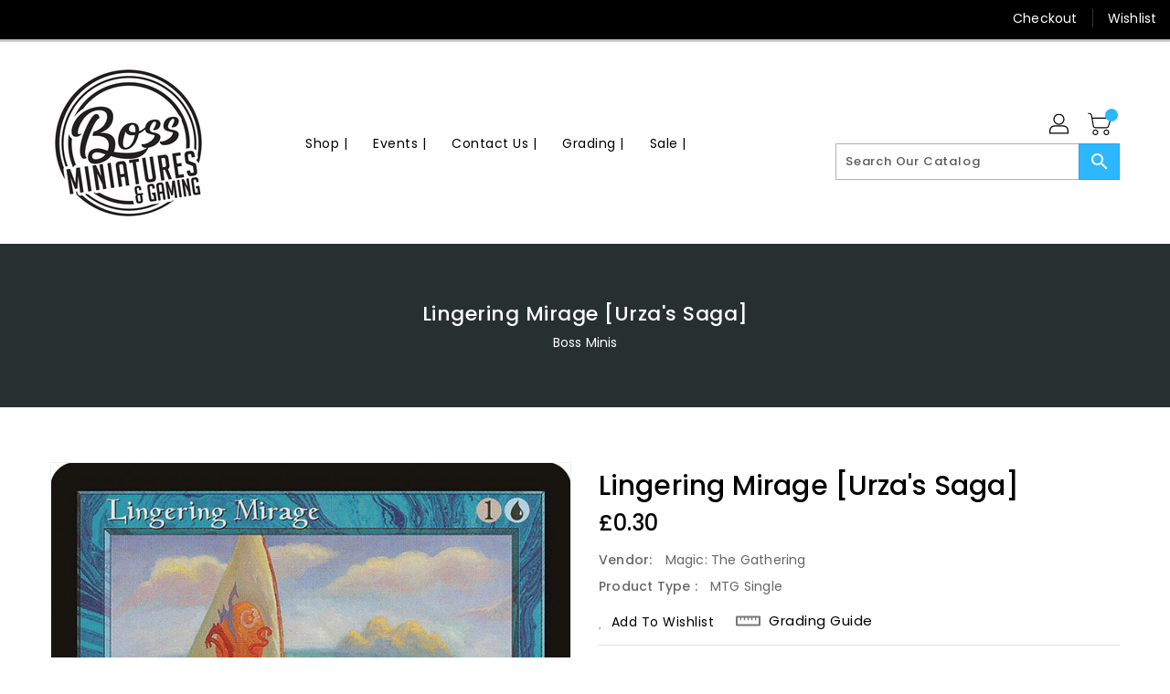

--- FILE ---
content_type: text/css
request_url: https://bossminis.co.uk/cdn/shop/t/6/assets/binderVariables.css?v=54447393926540027291766069282
body_size: -47
content:
:root{--brand-secondary: #2db7ff;--primary-font: Poppins;--secondary-font: K2D;--button-bg-color: #2db7ff;--button-text-color: #ffffff;--button-bg-hover-color: #ffd800;--button-text-hover-color: #000000;--breadcrumb-color: #ffffff;--footer-heading-color: #ffffff;--footer-bg-color: #202020;--footer-text-color: #a8a8a8;--footer-text-hover-color: #2db7ff;--navbar-background-color: #000000;--navbar-text-color: #ffffff;--navbar-text-hover-color: #2db7ff;--product-bg-color: #2db7ff;--product-icon-color: #ffffff;--product-bg-hover-color: #ffd800;--product-icon-hover-color: #000000;--navbar-border-color: #000000;--color-text: #333333;--color-body-text: #788188;--color-blankstate: rgba(120, 129, 136, .35);--color-blankstate-border: rgba(120, 129, 136, .2);--color-blankstate-background: rgba(120, 129, 136, .1);--color-sale-text: #7796a8;--color-small-button: #ffffff;--color-small-button-text: #3d4246;--color-text-field: #fff;--color-text-field-text: #000;--color-navigation-text: #333333;--color-btn-primary: #7796a8;--color-btn-primary-text: #fff;--color-body: #fff;--color-bg: #fff;--color-bg-alt: rgba(120, 129, 136, .05);--color-overlay-title-text: #fff;--color-image-overlay: #3d4246;--opacity-image-overlay: .25;--color-border: #e8e9eb;--color-banner-border: rgba(45, 183, 255, .05);--color-desktop-checkout-bkg: rgba(255, 255, 255, .2);--color-category-block-header-border: rgba(255, 255, 255, .6);--color-special-collection-title-bkg: rgba(45, 183, 255, .8);--color-contact-info-icon-border: rgba(168, 168, 168, .3);--color-footer-border: rgba(168, 168, 168, .2);--color-newsletter-input-border: rgba(168, 168, 168, .5);--font-stack-header: Poppins;--font-stack-body: Poppins;--svg-select-icon: url(//bossminis.co.uk/cdn/shop/t/6/assets/ico-select.svg?v=155563818344741998551642034764);--ajax-loader: url(//bossminis.co.uk/cdn/shop/t/6/assets/ajax-loader.gif?v=41356863302472015721642010188);--grid-list-sprite: url(//bossminis.co.uk/cdn/shop/t/6/assets/grid-list-sprite.png?v=9321474455035195301642010164);--comment-blog: url(//bossminis.co.uk/cdn/shop/t/6/assets/comment-blog.jpg?v=72130053099716583031642010169);--write-review: url(//bossminis.co.uk/cdn/shop/t/6/assets/write-review.png?6154);--dropdown-sprite: url(//bossminis.co.uk/cdn/shop/t/6/assets/dropdown-sprite.png?v=23516386153762416671642010164)}
/*# sourceMappingURL=/cdn/shop/t/6/assets/binderVariables.css.map?v=54447393926540027291766069282 */
